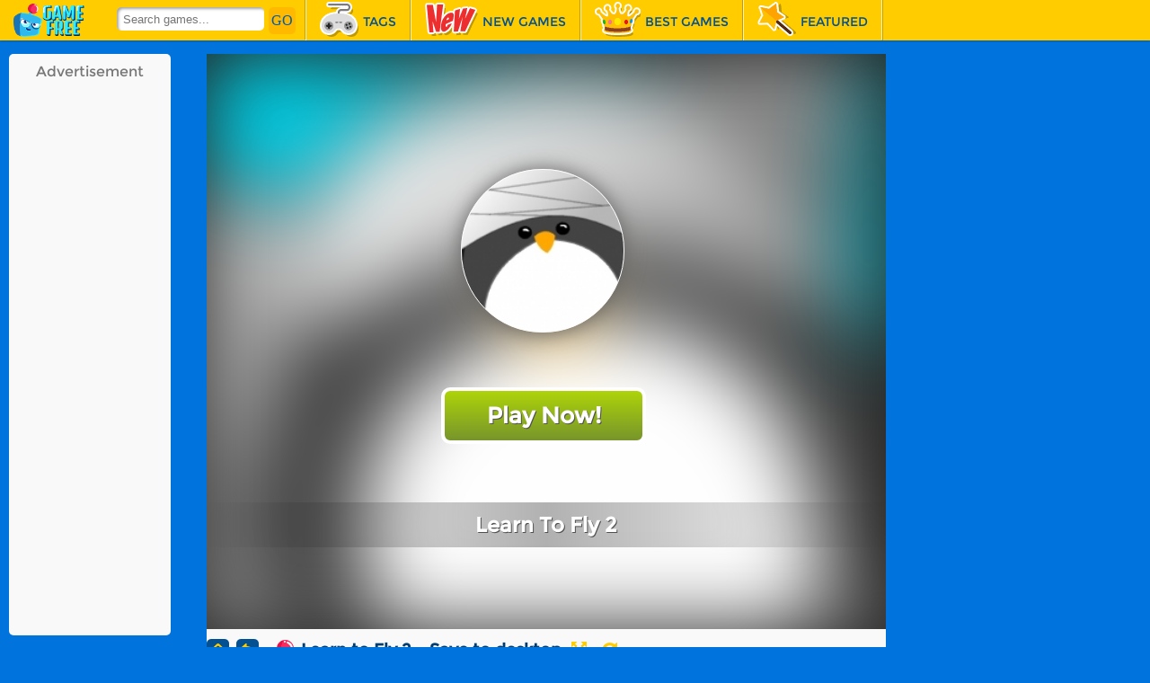

--- FILE ---
content_type: text/html; charset=UTF-8
request_url: https://gaming.blueicegame.com/game/learn-to-fly-2
body_size: 18716
content:
<!DOCTYPE html>
<html>
<head><meta http-equiv="Content-Type" content="text/html; charset=utf-8">
<script async src="https://fundingchoicesmessages.google.com/i/pub-2559520576844443?ers=1" nonce="OL6bGTxL-PANnm7X9GOmfg"></script><script nonce="OL6bGTxL-PANnm7X9GOmfg">(function() {function signalGooglefcPresent() {if (!window.frames['googlefcPresent']) {if (document.body) {const iframe = document.createElement('iframe'); iframe.style = 'width: 0; height: 0; border: none; z-index: -1000; left: -1000px; top: -1000px;'; iframe.style.display = 'none'; iframe.name = 'googlefcPresent'; document.body.appendChild(iframe);} else {setTimeout(signalGooglefcPresent, 0);}}}signalGooglefcPresent();})();</script>
<script>(function(){'use strict';function aa(a){var b=0;return function(){return b<a.length?{done:!1,value:a[b++]}:{done:!0}}}var ba="function"==typeof Object.defineProperties?Object.defineProperty:function(a,b,c){if(a==Array.prototype||a==Object.prototype)return a;a[b]=c.value;return a};
function ca(a){a=["object"==typeof globalThis&&globalThis,a,"object"==typeof window&&window,"object"==typeof self&&self,"object"==typeof global&&global];for(var b=0;b<a.length;++b){var c=a[b];if(c&&c.Math==Math)return c}throw Error("Cannot find global object");}var da=ca(this);function k(a,b){if(b)a:{var c=da;a=a.split(".");for(var d=0;d<a.length-1;d++){var e=a[d];if(!(e in c))break a;c=c[e]}a=a[a.length-1];d=c[a];b=b(d);b!=d&&null!=b&&ba(c,a,{configurable:!0,writable:!0,value:b})}}
function ea(a){return a.raw=a}function m(a){var b="undefined"!=typeof Symbol&&Symbol.iterator&&a[Symbol.iterator];if(b)return b.call(a);if("number"==typeof a.length)return{next:aa(a)};throw Error(String(a)+" is not an iterable or ArrayLike");}function fa(a){for(var b,c=[];!(b=a.next()).done;)c.push(b.value);return c}var ha="function"==typeof Object.create?Object.create:function(a){function b(){}b.prototype=a;return new b},n;
if("function"==typeof Object.setPrototypeOf)n=Object.setPrototypeOf;else{var q;a:{var ia={a:!0},ja={};try{ja.__proto__=ia;q=ja.a;break a}catch(a){}q=!1}n=q?function(a,b){a.__proto__=b;if(a.__proto__!==b)throw new TypeError(a+" is not extensible");return a}:null}var ka=n;
function r(a,b){a.prototype=ha(b.prototype);a.prototype.constructor=a;if(ka)ka(a,b);else for(var c in b)if("prototype"!=c)if(Object.defineProperties){var d=Object.getOwnPropertyDescriptor(b,c);d&&Object.defineProperty(a,c,d)}else a[c]=b[c];a.A=b.prototype}function la(){for(var a=Number(this),b=[],c=a;c<arguments.length;c++)b[c-a]=arguments[c];return b}k("Number.MAX_SAFE_INTEGER",function(){return 9007199254740991});
k("Number.isFinite",function(a){return a?a:function(b){return"number"!==typeof b?!1:!isNaN(b)&&Infinity!==b&&-Infinity!==b}});k("Number.isInteger",function(a){return a?a:function(b){return Number.isFinite(b)?b===Math.floor(b):!1}});k("Number.isSafeInteger",function(a){return a?a:function(b){return Number.isInteger(b)&&Math.abs(b)<=Number.MAX_SAFE_INTEGER}});
k("Math.trunc",function(a){return a?a:function(b){b=Number(b);if(isNaN(b)||Infinity===b||-Infinity===b||0===b)return b;var c=Math.floor(Math.abs(b));return 0>b?-c:c}});k("Object.is",function(a){return a?a:function(b,c){return b===c?0!==b||1/b===1/c:b!==b&&c!==c}});k("Array.prototype.includes",function(a){return a?a:function(b,c){var d=this;d instanceof String&&(d=String(d));var e=d.length;c=c||0;for(0>c&&(c=Math.max(c+e,0));c<e;c++){var f=d[c];if(f===b||Object.is(f,b))return!0}return!1}});
k("String.prototype.includes",function(a){return a?a:function(b,c){if(null==this)throw new TypeError("The 'this' value for String.prototype.includes must not be null or undefined");if(b instanceof RegExp)throw new TypeError("First argument to String.prototype.includes must not be a regular expression");return-1!==this.indexOf(b,c||0)}});/*

 Copyright The Closure Library Authors.
 SPDX-License-Identifier: Apache-2.0
*/
var t=this||self;function v(a){return a};var w,x;a:{for(var ma=["CLOSURE_FLAGS"],y=t,z=0;z<ma.length;z++)if(y=y[ma[z]],null==y){x=null;break a}x=y}var na=x&&x[610401301];w=null!=na?na:!1;var A,oa=t.navigator;A=oa?oa.userAgentData||null:null;function B(a){return w?A?A.brands.some(function(b){return(b=b.brand)&&-1!=b.indexOf(a)}):!1:!1}function C(a){var b;a:{if(b=t.navigator)if(b=b.userAgent)break a;b=""}return-1!=b.indexOf(a)};function D(){return w?!!A&&0<A.brands.length:!1}function E(){return D()?B("Chromium"):(C("Chrome")||C("CriOS"))&&!(D()?0:C("Edge"))||C("Silk")};var pa=D()?!1:C("Trident")||C("MSIE");!C("Android")||E();E();C("Safari")&&(E()||(D()?0:C("Coast"))||(D()?0:C("Opera"))||(D()?0:C("Edge"))||(D()?B("Microsoft Edge"):C("Edg/"))||D()&&B("Opera"));var qa={},F=null;var ra="undefined"!==typeof Uint8Array,sa=!pa&&"function"===typeof btoa;function G(){return"function"===typeof BigInt};var H=0,I=0;function ta(a){var b=0>a;a=Math.abs(a);var c=a>>>0;a=Math.floor((a-c)/4294967296);b&&(c=m(ua(c,a)),b=c.next().value,a=c.next().value,c=b);H=c>>>0;I=a>>>0}function va(a,b){b>>>=0;a>>>=0;if(2097151>=b)var c=""+(4294967296*b+a);else G()?c=""+(BigInt(b)<<BigInt(32)|BigInt(a)):(c=(a>>>24|b<<8)&16777215,b=b>>16&65535,a=(a&16777215)+6777216*c+6710656*b,c+=8147497*b,b*=2,1E7<=a&&(c+=Math.floor(a/1E7),a%=1E7),1E7<=c&&(b+=Math.floor(c/1E7),c%=1E7),c=b+wa(c)+wa(a));return c}
function wa(a){a=String(a);return"0000000".slice(a.length)+a}function ua(a,b){b=~b;a?a=~a+1:b+=1;return[a,b]};var J;J="function"===typeof Symbol&&"symbol"===typeof Symbol()?Symbol():void 0;var xa=J?function(a,b){a[J]|=b}:function(a,b){void 0!==a.g?a.g|=b:Object.defineProperties(a,{g:{value:b,configurable:!0,writable:!0,enumerable:!1}})},K=J?function(a){return a[J]|0}:function(a){return a.g|0},L=J?function(a){return a[J]}:function(a){return a.g},M=J?function(a,b){a[J]=b;return a}:function(a,b){void 0!==a.g?a.g=b:Object.defineProperties(a,{g:{value:b,configurable:!0,writable:!0,enumerable:!1}});return a};function ya(a,b){M(b,(a|0)&-14591)}function za(a,b){M(b,(a|34)&-14557)}
function Aa(a){a=a>>14&1023;return 0===a?536870912:a};var N={},Ba={};function Ca(a){return!(!a||"object"!==typeof a||a.g!==Ba)}function Da(a){return null!==a&&"object"===typeof a&&!Array.isArray(a)&&a.constructor===Object}function P(a,b,c){if(!Array.isArray(a)||a.length)return!1;var d=K(a);if(d&1)return!0;if(!(b&&(Array.isArray(b)?b.includes(c):b.has(c))))return!1;M(a,d|1);return!0}Object.freeze(new function(){});Object.freeze(new function(){});var Ea=/^-?([1-9][0-9]*|0)(\.[0-9]+)?$/;var Q;function Fa(a,b){Q=b;a=new a(b);Q=void 0;return a}
function R(a,b,c){null==a&&(a=Q);Q=void 0;if(null==a){var d=96;c?(a=[c],d|=512):a=[];b&&(d=d&-16760833|(b&1023)<<14)}else{if(!Array.isArray(a))throw Error();d=K(a);if(d&64)return a;d|=64;if(c&&(d|=512,c!==a[0]))throw Error();a:{c=a;var e=c.length;if(e){var f=e-1;if(Da(c[f])){d|=256;b=f-(+!!(d&512)-1);if(1024<=b)throw Error();d=d&-16760833|(b&1023)<<14;break a}}if(b){b=Math.max(b,e-(+!!(d&512)-1));if(1024<b)throw Error();d=d&-16760833|(b&1023)<<14}}}M(a,d);return a};function Ga(a){switch(typeof a){case "number":return isFinite(a)?a:String(a);case "boolean":return a?1:0;case "object":if(a)if(Array.isArray(a)){if(P(a,void 0,0))return}else if(ra&&null!=a&&a instanceof Uint8Array){if(sa){for(var b="",c=0,d=a.length-10240;c<d;)b+=String.fromCharCode.apply(null,a.subarray(c,c+=10240));b+=String.fromCharCode.apply(null,c?a.subarray(c):a);a=btoa(b)}else{void 0===b&&(b=0);if(!F){F={};c="ABCDEFGHIJKLMNOPQRSTUVWXYZabcdefghijklmnopqrstuvwxyz0123456789".split("");d=["+/=",
"+/","-_=","-_.","-_"];for(var e=0;5>e;e++){var f=c.concat(d[e].split(""));qa[e]=f;for(var g=0;g<f.length;g++){var h=f[g];void 0===F[h]&&(F[h]=g)}}}b=qa[b];c=Array(Math.floor(a.length/3));d=b[64]||"";for(e=f=0;f<a.length-2;f+=3){var l=a[f],p=a[f+1];h=a[f+2];g=b[l>>2];l=b[(l&3)<<4|p>>4];p=b[(p&15)<<2|h>>6];h=b[h&63];c[e++]=g+l+p+h}g=0;h=d;switch(a.length-f){case 2:g=a[f+1],h=b[(g&15)<<2]||d;case 1:a=a[f],c[e]=b[a>>2]+b[(a&3)<<4|g>>4]+h+d}a=c.join("")}return a}}return a};function Ha(a,b,c){a=Array.prototype.slice.call(a);var d=a.length,e=b&256?a[d-1]:void 0;d+=e?-1:0;for(b=b&512?1:0;b<d;b++)a[b]=c(a[b]);if(e){b=a[b]={};for(var f in e)Object.prototype.hasOwnProperty.call(e,f)&&(b[f]=c(e[f]))}return a}function Ia(a,b,c,d,e){if(null!=a){if(Array.isArray(a))a=P(a,void 0,0)?void 0:e&&K(a)&2?a:Ja(a,b,c,void 0!==d,e);else if(Da(a)){var f={},g;for(g in a)Object.prototype.hasOwnProperty.call(a,g)&&(f[g]=Ia(a[g],b,c,d,e));a=f}else a=b(a,d);return a}}
function Ja(a,b,c,d,e){var f=d||c?K(a):0;d=d?!!(f&32):void 0;a=Array.prototype.slice.call(a);for(var g=0;g<a.length;g++)a[g]=Ia(a[g],b,c,d,e);c&&c(f,a);return a}function Ka(a){return a.s===N?a.toJSON():Ga(a)};function La(a,b,c){c=void 0===c?za:c;if(null!=a){if(ra&&a instanceof Uint8Array)return b?a:new Uint8Array(a);if(Array.isArray(a)){var d=K(a);if(d&2)return a;b&&(b=0===d||!!(d&32)&&!(d&64||!(d&16)));return b?M(a,(d|34)&-12293):Ja(a,La,d&4?za:c,!0,!0)}a.s===N&&(c=a.h,d=L(c),a=d&2?a:Fa(a.constructor,Ma(c,d,!0)));return a}}function Ma(a,b,c){var d=c||b&2?za:ya,e=!!(b&32);a=Ha(a,b,function(f){return La(f,e,d)});xa(a,32|(c?2:0));return a};function Na(a,b){a=a.h;return Oa(a,L(a),b)}function Oa(a,b,c,d){if(-1===c)return null;if(c>=Aa(b)){if(b&256)return a[a.length-1][c]}else{var e=a.length;if(d&&b&256&&(d=a[e-1][c],null!=d))return d;b=c+(+!!(b&512)-1);if(b<e)return a[b]}}function Pa(a,b,c,d,e){var f=Aa(b);if(c>=f||e){var g=b;if(b&256)e=a[a.length-1];else{if(null==d)return;e=a[f+(+!!(b&512)-1)]={};g|=256}e[c]=d;c<f&&(a[c+(+!!(b&512)-1)]=void 0);g!==b&&M(a,g)}else a[c+(+!!(b&512)-1)]=d,b&256&&(a=a[a.length-1],c in a&&delete a[c])}
function Qa(a,b){var c=Ra;var d=void 0===d?!1:d;var e=a.h;var f=L(e),g=Oa(e,f,b,d);if(null!=g&&"object"===typeof g&&g.s===N)c=g;else if(Array.isArray(g)){var h=K(g),l=h;0===l&&(l|=f&32);l|=f&2;l!==h&&M(g,l);c=new c(g)}else c=void 0;c!==g&&null!=c&&Pa(e,f,b,c,d);e=c;if(null==e)return e;a=a.h;f=L(a);f&2||(g=e,c=g.h,h=L(c),g=h&2?Fa(g.constructor,Ma(c,h,!1)):g,g!==e&&(e=g,Pa(a,f,b,e,d)));return e}function Sa(a,b){a=Na(a,b);return null==a||"string"===typeof a?a:void 0}
function Ta(a,b){var c=void 0===c?0:c;a=Na(a,b);if(null!=a)if(b=typeof a,"number"===b?Number.isFinite(a):"string"!==b?0:Ea.test(a))if("number"===typeof a){if(a=Math.trunc(a),!Number.isSafeInteger(a)){ta(a);b=H;var d=I;if(a=d&2147483648)b=~b+1>>>0,d=~d>>>0,0==b&&(d=d+1>>>0);b=4294967296*d+(b>>>0);a=a?-b:b}}else if(b=Math.trunc(Number(a)),Number.isSafeInteger(b))a=String(b);else{if(b=a.indexOf("."),-1!==b&&(a=a.substring(0,b)),!("-"===a[0]?20>a.length||20===a.length&&-922337<Number(a.substring(0,7)):
19>a.length||19===a.length&&922337>Number(a.substring(0,6)))){if(16>a.length)ta(Number(a));else if(G())a=BigInt(a),H=Number(a&BigInt(4294967295))>>>0,I=Number(a>>BigInt(32)&BigInt(4294967295));else{b=+("-"===a[0]);I=H=0;d=a.length;for(var e=b,f=(d-b)%6+b;f<=d;e=f,f+=6)e=Number(a.slice(e,f)),I*=1E6,H=1E6*H+e,4294967296<=H&&(I+=Math.trunc(H/4294967296),I>>>=0,H>>>=0);b&&(b=m(ua(H,I)),a=b.next().value,b=b.next().value,H=a,I=b)}a=H;b=I;b&2147483648?G()?a=""+(BigInt(b|0)<<BigInt(32)|BigInt(a>>>0)):(b=
m(ua(a,b)),a=b.next().value,b=b.next().value,a="-"+va(a,b)):a=va(a,b)}}else a=void 0;return null!=a?a:c}function S(a,b){a=Sa(a,b);return null!=a?a:""};function T(a,b,c){this.h=R(a,b,c)}T.prototype.toJSON=function(){return Ua(this,Ja(this.h,Ka,void 0,void 0,!1),!0)};T.prototype.s=N;T.prototype.toString=function(){return Ua(this,this.h,!1).toString()};
function Ua(a,b,c){var d=a.constructor.v,e=L(c?a.h:b);a=b.length;if(!a)return b;var f;if(Da(c=b[a-1])){a:{var g=c;var h={},l=!1,p;for(p in g)if(Object.prototype.hasOwnProperty.call(g,p)){var u=g[p];if(Array.isArray(u)){var jb=u;if(P(u,d,+p)||Ca(u)&&0===u.size)u=null;u!=jb&&(l=!0)}null!=u?h[p]=u:l=!0}if(l){for(var O in h){g=h;break a}g=null}}g!=c&&(f=!0);a--}for(p=+!!(e&512)-1;0<a;a--){O=a-1;c=b[O];O-=p;if(!(null==c||P(c,d,O)||Ca(c)&&0===c.size))break;var kb=!0}if(!f&&!kb)return b;b=Array.prototype.slice.call(b,
0,a);g&&b.push(g);return b};function Va(a){return function(b){if(null==b||""==b)b=new a;else{b=JSON.parse(b);if(!Array.isArray(b))throw Error(void 0);xa(b,32);b=Fa(a,b)}return b}};function Wa(a){this.h=R(a)}r(Wa,T);var Xa=Va(Wa);var U;function V(a){this.g=a}V.prototype.toString=function(){return this.g+""};var Ya={};function Za(a){if(void 0===U){var b=null;var c=t.trustedTypes;if(c&&c.createPolicy){try{b=c.createPolicy("goog#html",{createHTML:v,createScript:v,createScriptURL:v})}catch(d){t.console&&t.console.error(d.message)}U=b}else U=b}a=(b=U)?b.createScriptURL(a):a;return new V(a,Ya)};function $a(){return Math.floor(2147483648*Math.random()).toString(36)+Math.abs(Math.floor(2147483648*Math.random())^Date.now()).toString(36)};function ab(a,b){b=String(b);"application/xhtml+xml"===a.contentType&&(b=b.toLowerCase());return a.createElement(b)}function bb(a){this.g=a||t.document||document};/*

 SPDX-License-Identifier: Apache-2.0
*/
function cb(a,b){a.src=b instanceof V&&b.constructor===V?b.g:"type_error:TrustedResourceUrl";var c,d;(c=(b=null==(d=(c=(a.ownerDocument&&a.ownerDocument.defaultView||window).document).querySelector)?void 0:d.call(c,"script[nonce]"))?b.nonce||b.getAttribute("nonce")||"":"")&&a.setAttribute("nonce",c)};function db(a){a=void 0===a?document:a;return a.createElement("script")};function eb(a,b,c,d,e,f){try{var g=a.g,h=db(g);h.async=!0;cb(h,b);g.head.appendChild(h);h.addEventListener("load",function(){e();d&&g.head.removeChild(h)});h.addEventListener("error",function(){0<c?eb(a,b,c-1,d,e,f):(d&&g.head.removeChild(h),f())})}catch(l){f()}};var fb=t.atob("aHR0cHM6Ly93d3cuZ3N0YXRpYy5jb20vaW1hZ2VzL2ljb25zL21hdGVyaWFsL3N5c3RlbS8xeC93YXJuaW5nX2FtYmVyXzI0ZHAucG5n"),gb=t.atob("WW91IGFyZSBzZWVpbmcgdGhpcyBtZXNzYWdlIGJlY2F1c2UgYWQgb3Igc2NyaXB0IGJsb2NraW5nIHNvZnR3YXJlIGlzIGludGVyZmVyaW5nIHdpdGggdGhpcyBwYWdlLg=="),hb=t.atob("RGlzYWJsZSBhbnkgYWQgb3Igc2NyaXB0IGJsb2NraW5nIHNvZnR3YXJlLCB0aGVuIHJlbG9hZCB0aGlzIHBhZ2Uu");function ib(a,b,c){this.i=a;this.u=b;this.o=c;this.g=null;this.j=[];this.m=!1;this.l=new bb(this.i)}
function lb(a){if(a.i.body&&!a.m){var b=function(){mb(a);t.setTimeout(function(){nb(a,3)},50)};eb(a.l,a.u,2,!0,function(){t[a.o]||b()},b);a.m=!0}}
function mb(a){for(var b=W(1,5),c=0;c<b;c++){var d=X(a);a.i.body.appendChild(d);a.j.push(d)}b=X(a);b.style.bottom="0";b.style.left="0";b.style.position="fixed";b.style.width=W(100,110).toString()+"%";b.style.zIndex=W(2147483544,2147483644).toString();b.style.backgroundColor=ob(249,259,242,252,219,229);b.style.boxShadow="0 0 12px #888";b.style.color=ob(0,10,0,10,0,10);b.style.display="flex";b.style.justifyContent="center";b.style.fontFamily="Roboto, Arial";c=X(a);c.style.width=W(80,85).toString()+
"%";c.style.maxWidth=W(750,775).toString()+"px";c.style.margin="24px";c.style.display="flex";c.style.alignItems="flex-start";c.style.justifyContent="center";d=ab(a.l.g,"IMG");d.className=$a();d.src=fb;d.alt="Warning icon";d.style.height="24px";d.style.width="24px";d.style.paddingRight="16px";var e=X(a),f=X(a);f.style.fontWeight="bold";f.textContent=gb;var g=X(a);g.textContent=hb;Y(a,e,f);Y(a,e,g);Y(a,c,d);Y(a,c,e);Y(a,b,c);a.g=b;a.i.body.appendChild(a.g);b=W(1,5);for(c=0;c<b;c++)d=X(a),a.i.body.appendChild(d),
a.j.push(d)}function Y(a,b,c){for(var d=W(1,5),e=0;e<d;e++){var f=X(a);b.appendChild(f)}b.appendChild(c);c=W(1,5);for(d=0;d<c;d++)e=X(a),b.appendChild(e)}function W(a,b){return Math.floor(a+Math.random()*(b-a))}function ob(a,b,c,d,e,f){return"rgb("+W(Math.max(a,0),Math.min(b,255)).toString()+","+W(Math.max(c,0),Math.min(d,255)).toString()+","+W(Math.max(e,0),Math.min(f,255)).toString()+")"}function X(a){a=ab(a.l.g,"DIV");a.className=$a();return a}
function nb(a,b){0>=b||null!=a.g&&0!==a.g.offsetHeight&&0!==a.g.offsetWidth||(pb(a),mb(a),t.setTimeout(function(){nb(a,b-1)},50))}function pb(a){for(var b=m(a.j),c=b.next();!c.done;c=b.next())(c=c.value)&&c.parentNode&&c.parentNode.removeChild(c);a.j=[];(b=a.g)&&b.parentNode&&b.parentNode.removeChild(b);a.g=null};function qb(a,b,c,d,e){function f(l){document.body?g(document.body):0<l?t.setTimeout(function(){f(l-1)},e):b()}function g(l){l.appendChild(h);t.setTimeout(function(){h?(0!==h.offsetHeight&&0!==h.offsetWidth?b():a(),h.parentNode&&h.parentNode.removeChild(h)):a()},d)}var h=rb(c);f(3)}function rb(a){var b=document.createElement("div");b.className=a;b.style.width="1px";b.style.height="1px";b.style.position="absolute";b.style.left="-10000px";b.style.top="-10000px";b.style.zIndex="-10000";return b};function Ra(a){this.h=R(a)}r(Ra,T);function sb(a){this.h=R(a)}r(sb,T);var tb=Va(sb);function ub(a){var b=la.apply(1,arguments);if(0===b.length)return Za(a[0]);for(var c=a[0],d=0;d<b.length;d++)c+=encodeURIComponent(b[d])+a[d+1];return Za(c)};function vb(a){if(!a)return null;a=Sa(a,4);var b;null===a||void 0===a?b=null:b=Za(a);return b};var wb=ea([""]),xb=ea([""]);function yb(a,b){this.m=a;this.o=new bb(a.document);this.g=b;this.j=S(this.g,1);this.u=vb(Qa(this.g,2))||ub(wb);this.i=!1;b=vb(Qa(this.g,13))||ub(xb);this.l=new ib(a.document,b,S(this.g,12))}yb.prototype.start=function(){zb(this)};
function zb(a){Ab(a);eb(a.o,a.u,3,!1,function(){a:{var b=a.j;var c=t.btoa(b);if(c=t[c]){try{var d=Xa(t.atob(c))}catch(e){b=!1;break a}b=b===Sa(d,1)}else b=!1}b?Z(a,S(a.g,14)):(Z(a,S(a.g,8)),lb(a.l))},function(){qb(function(){Z(a,S(a.g,7));lb(a.l)},function(){return Z(a,S(a.g,6))},S(a.g,9),Ta(a.g,10),Ta(a.g,11))})}function Z(a,b){a.i||(a.i=!0,a=new a.m.XMLHttpRequest,a.open("GET",b,!0),a.send())}function Ab(a){var b=t.btoa(a.j);a.m[b]&&Z(a,S(a.g,5))};(function(a,b){t[a]=function(){var c=la.apply(0,arguments);t[a]=function(){};b.call.apply(b,[null].concat(c instanceof Array?c:fa(m(c))))}})("__h82AlnkH6D91__",function(a){"function"===typeof window.atob&&(new yb(window,tb(window.atob(a)))).start()});}).call(this);

window.__h82AlnkH6D91__("[base64]/[base64]/[base64]/[base64]");</script>


<!-- Google Tag Manager -->
<script>(function(w,d,s,l,i){w[l]=w[l]||[];w[l].push({'gtm.start':
new Date().getTime(),event:'gtm.js'});var f=d.getElementsByTagName(s)[0],
j=d.createElement(s),dl=l!='dataLayer'?'&l='+l:'';j.async=true;j.src=
'https://www.googletagmanager.com/gtm.js?id='+i+dl;f.parentNode.insertBefore(j,f);
})(window,document,'script','dataLayer','GTM-MXSN8LK');</script>
<!-- End Google Tag Manager -->
<meta name="robots" content="index, follow">

<meta name="facebook-domain-verification" content="2ok7zhopv2t7pmxu7apev30scoeoe9" />
<meta name="google-site-verification" content="L_dQbMLuu0-TUeQJAH15NLLSB_B0rH9333kzNacBZ0A" />
<meta name="google-site-verification" content="_pBmQHp3OvGUCP2XCCeZhwc0CwF6D_x0OxMCJRPgOAA" />
<meta name="p:domain_verify" content="065401dc0353c960a77a6246306b246b"/>
<meta name="google-site-verification" content="L6ViYi2sEJAB8RNAQbwXS3lbIvm54xBbNuAHdXaGg-A" />
<meta name="google-site-verification" content="vkn_ankeD133_TVI73A_bo-YE9REIcwLduBqIALQf-Q" />
<meta name="google-site-verification" content="4FBePxj8ZtceNtgMI5swjVfQOZrG6v_KXfCJNjH2vL8" />
<meta name="google-site-verification" content="MTWo37qLwiQy_efrKAmLznmUT1rDbhTMswlt8e2mwRw" />
<meta name="google-site-verification" content="s5Neq5AFmHUoi4LWZ13BjEclsUaui2zXcJw9J-6QOl4" />
<meta name="google-site-verification" content="Q4v_Mlp6CfGIWldHA6SqQFFqlAjQgygRXEUulMrakwg" />
<meta name="google-site-verification" content="7kgHUADsBjSMKu06oB2Jw67Tkft4deup8gN4XP1vxSU" />
<meta name="google-site-verification" content="dhNyLqzZETFyKfPET1F44ADBbaHJtzlPmrxKN9uxeZ8" />
<meta name="google-site-verification" content="evSX29GqlGDJ2k6pFCBgG4AfM3WwfzTVvmqe82POGEM" />
<meta name="google-site-verification" content="abvo55JB4pYneaw5zlvf6bGR0cGyzVJncmLjW3Br1v0" />
<meta name="google-site-verification" content="i48tN50sj3PnVCrursYHVWEkOVrX9X-XNr-1OYGqG-o" />
<meta name="google-site-verification" content="Ofv5t8LFIX3Azv63iGf_v_MJmXVQSpvmAXQ4ilyf3Dc" />
<meta name="google-site-verification" content="HOTPaEqXmHyVDvCjITmgXFhGTHeEq9jIWoQi3uieD9o" />
<meta name="google-site-verification" content="6UTGgOb58Gzs7hb3RTqry5lBj7TjMKTAb8rsCI62PMg" />
<script async src="https://securepubads.g.doubleclick.net/tag/js/gpt.js"></script>
<script>
  window.googletag = window.googletag || {cmd: []};
  googletag.cmd.push(function() {
    googletag.defineSlot('/193576032/Chrome728', [728, 90], 'div-gpt-ad-1636233084627-0').addService(googletag.pubads());
    googletag.pubads().enableSingleRequest();
    googletag.enableServices();
  });
</script>
<script>
  window.googletag = window.googletag || {cmd: []};
  googletag.cmd.push(function() {
    googletag.defineSlot('/193576032/Siteler160', [160, 600], 'div-gpt-ad-1636392318971-0').addService(googletag.pubads());
    googletag.pubads().enableSingleRequest();
    googletag.enableServices();
  });
</script>
<script>
  window.googletag = window.googletag || {cmd: []};
  googletag.cmd.push(function() {
    googletag.defineSlot('/193576032/Siteler2-160', [160, 600], 'div-gpt-ad-1636392551089-0').addService(googletag.pubads());
    googletag.pubads().enableSingleRequest();
    googletag.enableServices();
  });
</script>



<meta http-equiv="Content-Type" content="text/html; charset=utf-8">
<meta name="viewport" content="width=device-width, initial-scale=1.0, minimum-scale=1.0, maximum-scale=1.0, user-scalable=0">
<title>Learn to Fly 2 - Play Online Games Free</title>
<meta http-equiv="x-dns-prefetch-control" content="on" />
<meta name="description" content="You were able to learn how to fly, but Icebergs stopped you and crushed your dreams. Now you are back for revenge! Launch the penguin as far as you can, can you get all the upgrades? At first, it will be very hard, but you need to collect your first coins to buy upgrades. Then, you can slowly fly a longer distance, make more money, and buy all the upgrades. Prove that penguin can fly!">
<meta property="og:title" content="Learn to Fly 2"/>
<meta property="og:type" content="game"/>
<meta property="og:url" content="https://gaming.blueicegame.com/game/learn-to-fly-2"/>
<meta property="og:image" content="https://blueicegame.com/thumbs/learn-to-fly-2-9bw.jpeg"/>
<meta property="og:site_name" content="Best Games Gaming Blueicegame"/>
<meta property="og:description" content="You were able to learn how to fly, but Icebergs stopped you and crushed your dreams. Now you are back for revenge! Launch the penguin as far as you can, can you get all the upgrades? At first, it will be very hard, but you need to collect your first coins to buy upgrades. Then, you can slowly fly a longer distance, make more money, and buy all the upgrades. Prove that penguin can fly!"/>
<meta name="twitter:title" content="Learn to Fly 2">
<meta name="twitter:card" content="summary">
<meta name="twitter:site" content="https://gaming.blueicegame.com/game/learn-to-fly-2">
<meta name="twitter:image" content="https://blueicegame.com/thumbs/learn-to-fly-2-9bw.jpeg">
<meta name="twitter:description" content="You were able to learn how to fly, but Icebergs stopped you and crushed your dreams. Now you are back for revenge! Launch the penguin as far as you can, can you get all the upgrades? At first, it will be very hard, but you need to collect your first coins to buy upgrades. Then, you can slowly fly a longer distance, make more money, and buy all the upgrades. Prove that penguin can fly!">
<script type="application/ld+json">
{
  "@context": "https://schema.org",
  "@type": "BreadcrumbList",
  "itemListElement": [
    {
      "@type": "ListItem",
      "position": 1,
      "name": "Games",
      "item": "https://gaming.blueicegame.com"
    },
    {
      "@type": "ListItem",
      "position": 2,
      "name": "Learn to Fly 2", 
      "item": "https://gaming.blueicegame.com/game/learn-to-fly-2"
    }
  ]
}
</script>

<link rel="canonical" href="https://gaming.blueicegame.com/game/learn-to-fly-2">

<link rel="shortcut icon" href="https://gaming.blueicegame.com/favicon.ico">

<link rel="stylesheet" type="text/css" href="https://gaming.blueicegame.com/templates/modern/css/play.css">
<link rel="stylesheet" type="text/css" href="https://gaming.blueicegame.com/templates/modern/css/all.css">
<script src="https://gaming.blueicegame.com/templates/modern/js/jquery.v1.min.js"></script>
<link href="https://fonts.googleapis.com/css?family=Droid+Sans:400,700|Oswald:400,700" rel="stylesheet" type="text/css">

<script type="text/javascript">
    var siteUrl = '//gaming.blueicegame.com';
</script>
</head>

<body id="home">
    <!-- Google Tag Manager (noscript) -->
<noscript><iframe src="https://www.googletagmanager.com/ns.html?id=GTM-MXSN8LK"
height="0" width="0" style="display:none;visibility:hidden"></iframe></noscript>
<!-- End Google Tag Manager (noscript) -->
    
<script src="//blueicegame.com/adinplayGaming.js"></script>
<script async src="//api.adinplay.com/libs/aiptag/pub/AGG/blueicegame.com/tag.min.js"></script>
	

 <div class="nav"><ul class="menu-ul"><li class="menu-home"><a href="/"><img src="/static/logo/gm-logo.png" width="90" height="38" alt="Home" title="Home"></a></li><li class="menu-search"><div class="search-form">
                        <form id="search-data-form" method="POST" autocomplete="off">
                            <input type="text" class="txt fn-left search-input" id="Search-InArea" name="search_parameter" placeholder="Search games...">
                            <input type="submit" class="btn" value="GO" id="search">
                        </form>
                    </div></li><li class="menu-tag"><a href="/categories" title="tags"><i class="cate"></i><span lib="tags">Tags</span></a></li><li><a href="/new-games" title="new"><i class="new"></i><span lib="new">New Games</span></a></li><li><a href="/best-games" title="racing"><i class="best"></i><span lib="racing">Best Games</span></a></li><li><a href="/featured-games" title="featured"><i class="featur"></i><span lib="featured">Featured</span></a></li></ul></div>





    <div theater-mode class="content content-home">
        <script language="javascript">var PageType =""; var ids ="";</script>
<style type="text/css">
.fix-top {
    position: relative;
}
.h-head {
    height: 0px;
}
#footer {
    position: relative;
}
</style>


<div id="game-col" class="fn-clear">

    <div class="game-left fn-left" style="width: 220px;">
       
        <div class="ad160 bgs fn-left">
            Advertisement
   <!-- /193576032/Siteler160 -->
<div id='div-gpt-ad-1636392318971-0' style='min-width: 160px; min-height: 600px;'>
  <script>
    googletag.cmd.push(function() { googletag.display('div-gpt-ad-1636392318971-0'); });
  </script>
</div>
        </div>



   </div>

    <div class="game-info bgs fn-left mygame">
	  
    <div id="loader_container">
        <div id="preloader_box"></div>
    </div>
    <div id="gameDiv">



    <div id="ava-game_container" class="game-box" data-norate="1" style="height: 640px;">

            <div id="gamePlay-content" oncontextmenu="return false" style="position: relative;">
            <img class="gamePlay-bg" src="https://blueicegame.com/thumbs/learn-to-fly-2-9bw.jpeg">
            
            <div class="gamePlay-icon" style="background-image: url(https://blueicegame.com/thumbs/learn-to-fly-2-9bw.jpeg);background-size: 241px;background-position-x: 50%;background-position-y: 50%;"></div>
                <div class="gamePlay-button">Play Now!</div>
      
                <div class="gamePlay-title">Learn to Fly 2</div>
            </div>
            <div id="pre-count"><font lib="game-loading">Game loading..</font>
                <div id="pre-count-num">25</div>
            </div>
            <div id="game-preloading"></div>
            <div id="game-preloader"></div>
            <div id="game-box">
            </div>

         
        </div>
    </div>
    <div class="gametitle fn-clear">
    <div class="l-link">
        
        <a class="home" href="/"></a>
        <a class="back" href="javascript:history.back(); "></a>
    </div>
    <h1 class="gamename fn-left" title="Learn to Fly 2"><i class="flag"></i><span>Learn to Fly 2</span></h1>
    <div class="game-share fn-right">
        <div class="game-zoom">
            
    <a id="save_btn" class="gamename fn-left" download="Learn to Fly 2 Game.html" href="data:text/html;charset=utf-8,<html><head><meta http-equiv=&quot;Refresh&quot; content=&quot;0; url=https://gaming.blueicegame.com/game/learn-to-fly-2?utm_source=desktop&amp;utm_medium=redirect&amp;utm_campaign=savetodesktop&quot;/></head><body>Please, wait...</body></html>"><span>Save to desktop</span></a>

            <a href="#" id="gameFull" title="Play game fullscreen" onclick="GameFullscreen();return false;"></a>
            <a href="#" id="gameReplay" title="Replay this game" onclick="ReplayGame();return false;"></a>
        </div>
        <div class="social"></div>
    </div>
</div>
</div>

<script type="text/javascript">
    var objGameFlash = null;
    var percentage = 0;
    t1 = setInterval("getPercentage()",200);
    function getPercentage() {
        if(objGameFlash == null) objGameFlash = getGameFlashObj();
        if(objGameFlash){
            try{
                percentage = objGameFlash.PercentLoaded();
                if (percentage < 0 || typeof(percentage) == 'undefined') percentage = 100;
            }catch(e){
                percentage = 100;
            }
        }else{
            percentage = 100;
        }
        if (percentage == 100){
            clearInterval(t1);
        }
        return percentage;
    }
    function getGameFlashObj() {
        if (window.document.GameEmbedSWF) return window.document.GameEmbedSWF;
    }
    function showGame(){
		$("#loader_container").css({
            visibility: "hidden",
            display: "none"

        });
		$("#gameDiv").css({
                visibility: "visible",
                display: "block",
                height:"100%"
            });
        showGameBox();
            u3dplay();
        }
</script>

<div class="game-right fn-right">

    <div class="ad160 bgs">
        Advertisement
  <!-- /193576032/Siteler2-160 -->
<div id='div-gpt-ad-1636392551089-0' style='min-width: 160px; min-height: 600px;'>
  <script>
    googletag.cmd.push(function() { googletag.display('div-gpt-ad-1636392551089-0'); });
  </script>
</div>
    </div>
     
   
</div>

    

</div>
         <ul class="f-game fn-clear">
                <li class="adsmall" style="display:none"><a href="https://gaming.blueicegame.com/game/combat-strike-multiplayer">
               <div class="gameicon" style="background-image: url(https://blueicegame.com/thumbs/combat-strike-multiplayer-ttx.png); background-size: cover;border-radius: 3px;background-position-x: 50%;background-position-y: 30%;height: 100%;width:100%;background-repeat: no-repeat;"></div>
                </a></li><li class="adsmall" style="display:none"><a href="https://gaming.blueicegame.com/game/worldcraft-3d-build-amp-craft">
               <div class="gameicon" style="background-image: url(https://blueicegame.com/thumbs/worldcraft-2-c6j.jpeg); background-size: cover;border-radius: 3px;background-position-x: 50%;background-position-y: 30%;height: 100%;width:100%;background-repeat: no-repeat;"></div>
                </a></li><li class="adsmall" style="display:none"><a href="https://gaming.blueicegame.com/game/world-craft-hd">
               <div class="gameicon" style="background-image: url(https://blueicegame.com/thumbs/world-craft-hd-d0e.jpeg); background-size: cover;border-radius: 3px;background-position-x: 50%;background-position-y: 30%;height: 100%;width:100%;background-repeat: no-repeat;"></div>
                </a></li><li class="adsmall" style="display:none"><a href="https://gaming.blueicegame.com/game/block-craft-zombie-attack">
               <div class="gameicon" style="background-image: url(https://blueicegame.com/thumbs/block-craft-zombie-attack-yky.jpeg); background-size: cover;border-radius: 3px;background-position-x: 50%;background-position-y: 30%;height: 100%;width:100%;background-repeat: no-repeat;"></div>
                </a></li><li class="adsmall" style="display:none"><a href="https://gaming.blueicegame.com/game/counter-combat-multiplayer">
               <div class="gameicon" style="background-image: url(https://blueicegame.com/thumbs/counter-combat-multiplayer-tpj.jpeg); background-size: cover;border-radius: 3px;background-position-x: 50%;background-position-y: 30%;height: 100%;width:100%;background-repeat: no-repeat;"></div>
                </a></li>
        </ul>
   <div class="ad728">
<!-- /193576032/Chrome728 -->
<div id='div-gpt-ad-1636233084627-0' style='min-width: 728px; min-height: 90px;'>
  <script>
    googletag.cmd.push(function() { googletag.display('div-gpt-ad-1636233084627-0'); });
  </script>
</div>
        </div>
        
         
	    <ul class="common-game-style bot-similar-games">
			


  <li>
                <a href="https://gaming.blueicegame.com/game/jewel-pop">
                <div class="gameicon" style="background-image: url(https://img.gamemonetize.com/67u3mkrfs6fd5c3mjg2htccbzkkirltx/512x384.jpg);background-size: cover;background-position-x: 50%;background-position-y: 50%;"></div>
                    <p class="post-name">Jewel Pop</p>
                </a>
            </li>


  <li>
                <a href="https://gaming.blueicegame.com/game/fz-pixel-jumper">
                <div class="gameicon" style="background-image: url(https://img.gamemonetize.com/758ohcjj2plbmr6eynb88t5l59sk2ms9/512x384.jpg);background-size: cover;background-position-x: 50%;background-position-y: 50%;"></div>
                    <p class="post-name">FZ Pixel Jumper</p>
                </a>
            </li>


  <li>
                <a href="https://gaming.blueicegame.com/game/smart-hand-doctor">
                <div class="gameicon" style="background-image: url(https://img.gamemonetize.com/uk98df7hgqgz50tfyxxnepcngl4xd9y8/512x384.jpg);background-size: cover;background-position-x: 50%;background-position-y: 50%;"></div>
                    <p class="post-name">Smart Hand Doctor</p>
                </a>
            </li>


  <li>
                <a href="https://gaming.blueicegame.com/game/mr-bean-car-hidden-keys">
                <div class="gameicon" style="background-image: url(https://img.gamemonetize.com/667o4xx4ql9sy291ciivb2obotgut3kz/512x384.jpg);background-size: cover;background-position-x: 50%;background-position-y: 50%;"></div>
                    <p class="post-name">Mr. Bean Car Hidden Keys</p>
                </a>
            </li>


  <li>
                <a href="https://gaming.blueicegame.com/game/fun-birds-hidden-stars">
                <div class="gameicon" style="background-image: url(https://img.gamemonetize.com/60fn0fqmlqgvxlho2xcq4zz2nmuw6h9d/512x384.jpg);background-size: cover;background-position-x: 50%;background-position-y: 50%;"></div>
                    <p class="post-name">Fun Birds Hidden Stars</p>
                </a>
            </li>


  <li>
                <a href="https://gaming.blueicegame.com/game/hamburger-2020">
                <div class="gameicon" style="background-image: url(https://blueicegame.com/thumbs/hamburger-2020-z4a.jpeg);background-size: cover;background-position-x: 50%;background-position-y: 50%;"></div>
                    <p class="post-name">Hamburger 2020</p>
                </a>
            </li>


  <li>
                <a href="https://gaming.blueicegame.com/game/red-and-blue-stickman-2">
                <div class="gameicon" style="background-image: url(https://blueicegame.com/thumbs/red-and-blue-stickman-2-s8e.jpeg);background-size: cover;background-position-x: 50%;background-position-y: 50%;"></div>
                    <p class="post-name">Red and Blue Stickman 2</p>
                </a>
            </li>


  <li>
                <a href="https://gaming.blueicegame.com/game/mahjong-mania">
                <div class="gameicon" style="background-image: url(https://img.gamemonetize.com/0ea8nd6q0sakjc8fh9q036yf22xch4xi/512x384.jpg);background-size: cover;background-position-x: 50%;background-position-y: 50%;"></div>
                    <p class="post-name">Mahjong Mania!</p>
                </a>
            </li>


  <li>
                <a href="https://gaming.blueicegame.com/game/rocket-royale">
                <div class="gameicon" style="background-image: url(https://blueicegame.com/thumbs/rocket-royale.png);background-size: cover;background-position-x: 50%;background-position-y: 50%;"></div>
                    <p class="post-name">Rocket Royale</p>
                </a>
            </li>


  <li>
                <a href="https://gaming.blueicegame.com/game/slingshot-jetpack">
                <div class="gameicon" style="background-image: url(https://blueicegame.com/thumbs/slingshot-jetpack-1mb.jpeg);background-size: cover;background-position-x: 50%;background-position-y: 50%;"></div>
                    <p class="post-name">Slingshot Jetpack</p>
                </a>
            </li>


  <li>
                <a href="https://gaming.blueicegame.com/game/4-in-row-mania">
                <div class="gameicon" style="background-image: url(https://img.gamemonetize.com/3t30j7l3emxp4fadvk9g4q8pzto3cpng/512x384.jpg);background-size: cover;background-position-x: 50%;background-position-y: 50%;"></div>
                    <p class="post-name">4 in Row Mania</p>
                </a>
            </li>


  <li>
                <a href="https://gaming.blueicegame.com/game/hippo-supermarket">
                <div class="gameicon" style="background-image: url(https://blueicegame.com/thumbs/hippo-supermarket-b0k.jpeg);background-size: cover;background-position-x: 50%;background-position-y: 50%;"></div>
                    <p class="post-name">Hippo Supermarket</p>
                </a>
            </li>


  <li>
                <a href="https://gaming.blueicegame.com/game/drift-car-simulator">
                <div class="gameicon" style="background-image: url(https://img.gamemonetize.com/5imbevykx6wglqqg18fdoy8dqolboblu/512x384.jpg);background-size: cover;background-position-x: 50%;background-position-y: 50%;"></div>
                    <p class="post-name">Drift Car Simulator</p>
                </a>
            </li>


  <li>
                <a href="https://gaming.blueicegame.com/game/fz-unlock-blox">
                <div class="gameicon" style="background-image: url(https://img.gamemonetize.com/70t1zsayvayms2orp24v3vrbzf6kjy8r/512x384.jpg);background-size: cover;background-position-x: 50%;background-position-y: 50%;"></div>
                    <p class="post-name">FZ Unlock Blox</p>
                </a>
            </li>


  <li>
                <a href="https://gaming.blueicegame.com/game/farm-clash-3d">
                <div class="gameicon" style="background-image: url(https://img.gamemonetize.com/7zxmieik4zri4g6wkcrphqrk8v05emll/512x384.jpg);background-size: cover;background-position-x: 50%;background-position-y: 50%;"></div>
                    <p class="post-name">Farm Clash 3D</p>
                </a>
            </li>


  <li>
                <a href="https://gaming.blueicegame.com/game/only-up">
                <div class="gameicon" style="background-image: url(https://blueicegame.com/thumbs/only-up-pys.jpeg);background-size: cover;background-position-x: 50%;background-position-y: 50%;"></div>
                    <p class="post-name">Only Up</p>
                </a>
            </li>


  <li>
                <a href="https://gaming.blueicegame.com/game/rally-point">
                <div class="gameicon" style="background-image: url(https://blueicegame.com/thumbs/rally-point-8oo.jpeg);background-size: cover;background-position-x: 50%;background-position-y: 50%;"></div>
                    <p class="post-name">Rally Point</p>
                </a>
            </li>


  <li>
                <a href="https://gaming.blueicegame.com/game/animal-daycare-pet-vet">
                <div class="gameicon" style="background-image: url(https://img.gamemonetize.com/mvf3v8k9q60yqnovp1py6vuc6b8q69ps/512x384.jpg);background-size: cover;background-position-x: 50%;background-position-y: 50%;"></div>
                    <p class="post-name">Animal Daycare Pet Vet</p>
                </a>
            </li>


  <li>
                <a href="https://gaming.blueicegame.com/game/angry-cat-shot">
                <div class="gameicon" style="background-image: url(https://img.gamemonetize.com/4qz9litbesb85ff0j62zwdfwl7hmjc2n/512x384.jpg);background-size: cover;background-position-x: 50%;background-position-y: 50%;"></div>
                    <p class="post-name">Angry Cat Shot</p>
                </a>
            </li>


  <li>
                <a href="https://gaming.blueicegame.com/game/hello-kitty-and-friends-jumper">
                <div class="gameicon" style="background-image: url(https://blueicegame.com/thumbs/hello-kitty-and-friends-jumper-qf3.jpeg);background-size: cover;background-position-x: 50%;background-position-y: 50%;"></div>
                    <p class="post-name">Hello Kitty And Friends Jumper</p>
                </a>
            </li>


  <li>
                <a href="https://gaming.blueicegame.com/game/miami-crime-simulator-3d">
                <div class="gameicon" style="background-image: url(https://blueicegame.com/thumbs/miami-crime-simulator-3d-pcr.jpeg);background-size: cover;background-position-x: 50%;background-position-y: 50%;"></div>
                    <p class="post-name">Miami Crime Simulator 3D</p>
                </a>
            </li>


  <li>
                <a href="https://gaming.blueicegame.com/game/extreme-run-3d">
                <div class="gameicon" style="background-image: url(https://blueicegame.com/thumbs/extreme-run-3d-nm8.jpeg);background-size: cover;background-position-x: 50%;background-position-y: 50%;"></div>
                    <p class="post-name">Extreme Run 3D</p>
                </a>
            </li>


  <li>
                <a href="https://gaming.blueicegame.com/game/leap-space">
                <div class="gameicon" style="background-image: url(https://img.gamemonetize.com/cxq9h02itm10xr2tv6uvw4w8xuuh1g4d/512x384.jpg);background-size: cover;background-position-x: 50%;background-position-y: 50%;"></div>
                    <p class="post-name">leap space</p>
                </a>
            </li>


  <li>
                <a href="https://gaming.blueicegame.com/game/boeing-flight-simulator-3d">
                <div class="gameicon" style="background-image: url(https://img.gamemonetize.com/4zjwsessxzxue46dzk9jlfcbu2ln30y8/512x384.jpg);background-size: cover;background-position-x: 50%;background-position-y: 50%;"></div>
                    <p class="post-name">Boeing Flight Simulator 3D</p>
                </a>
            </li>


  <li>
                <a href="https://gaming.blueicegame.com/game/rummy-multiplayer">
                <div class="gameicon" style="background-image: url(https://img.gamemonetize.com/3v46j2mwch01pteg5do49xw7a1otu69x/512x384.jpg);background-size: cover;background-position-x: 50%;background-position-y: 50%;"></div>
                    <p class="post-name">Rummy Multiplayer</p>
                </a>
            </li>


  <li>
                <a href="https://gaming.blueicegame.com/game/halloween-parkour">
                <div class="gameicon" style="background-image: url(https://img.gamemonetize.com/f4s1mo0lbse5gvty78y4i2v8gj013wci/512x384.jpg);background-size: cover;background-position-x: 50%;background-position-y: 50%;"></div>
                    <p class="post-name">Halloween Parkour</p>
                </a>
            </li>


  <li>
                <a href="https://gaming.blueicegame.com/game/stickman-parkour-2-lucky-block">
                <div class="gameicon" style="background-image: url(https://blueicegame.com/thumbs/stickman-parkour-2-lucky-block-07k.jpeg);background-size: cover;background-position-x: 50%;background-position-y: 50%;"></div>
                    <p class="post-name">Stickman Parkour 2 Lucky Block</p>
                </a>
            </li>


  <li>
                <a href="https://gaming.blueicegame.com/game/little-restaurant-difference">
                <div class="gameicon" style="background-image: url(https://img.gamemonetize.com/gnr5tui1qpishx7obmb7ummh9rp4rnb7/512x384.jpg);background-size: cover;background-position-x: 50%;background-position-y: 50%;"></div>
                    <p class="post-name">Little Restaurant Difference</p>
                </a>
            </li>


  <li>
                <a href="https://gaming.blueicegame.com/game/shoot-the-guy">
                <div class="gameicon" style="background-image: url(https://img.gamemonetize.com/d56ms7c3uq87igw2vw3yvfqaqvyj6d6k/512x384.jpg);background-size: cover;background-position-x: 50%;background-position-y: 50%;"></div>
                    <p class="post-name">Shoot the Guy</p>
                </a>
            </li>


  <li>
                <a href="https://gaming.blueicegame.com/game/mountain-climb-4x4">
                <div class="gameicon" style="background-image: url(https://img.gamemonetize.com/brry5qcwx1zf01gwfvxxx53vi8mir5d2/512x384.jpg);background-size: cover;background-position-x: 50%;background-position-y: 50%;"></div>
                    <p class="post-name">Mountain Climb 4x4</p>
                </a>
            </li>
		</ul>

<div id="games-thumb">
<ul class="s-list">
	
             <li>
                    <a href="https://gaming.blueicegame.com/game/adam-and-eve-7" title="Adam and Eve 7">
                    	 <div class="gameicon" style="background-image: url(https://blueicegame.com/thumbs/adam-and-eve-7-2nt.jpeg);background-size: cover;background-position-x: 50%;background-position-y: 50%;"></div>
                    </a>
                </li>
             <li>
                    <a href="https://gaming.blueicegame.com/game/dynamons-4" title="Dynamons 4">
                    	 <div class="gameicon" style="background-image: url(https://blueicegame.com/thumbs/dynamons-4-b53.jpeg);background-size: cover;background-position-x: 50%;background-position-y: 50%;"></div>
                    </a>
                </li>
             <li>
                    <a href="https://gaming.blueicegame.com/game/animal-daycare-pet-vet" title="Animal Daycare Pet Vet">
                    	 <div class="gameicon" style="background-image: url(https://img.gamemonetize.com/mvf3v8k9q60yqnovp1py6vuc6b8q69ps/512x384.jpg);background-size: cover;background-position-x: 50%;background-position-y: 50%;"></div>
                    </a>
                </li>
             <li>
                    <a href="https://gaming.blueicegame.com/game/hidden-sea-treasure" title="Hidden Sea Treasure">
                    	 <div class="gameicon" style="background-image: url(https://img.gamemonetize.com/n42y3baij59pcf9i7n6o7e79s8d0obdc/512x384.jpg);background-size: cover;background-position-x: 50%;background-position-y: 50%;"></div>
                    </a>
                </li>
             <li>
                    <a href="https://gaming.blueicegame.com/game/egg-jump-up" title="Egg Jump Up">
                    	 <div class="gameicon" style="background-image: url(https://img.gamemonetize.com/gxojejacccjh0ylcw2lhvhumuu27xuge/512x384.jpg);background-size: cover;background-position-x: 50%;background-position-y: 50%;"></div>
                    </a>
                </li>
             <li>
                    <a href="https://gaming.blueicegame.com/game/stumble-boys-match" title="Stumble Boys Match">
                    	 <div class="gameicon" style="background-image: url(https://blueicegame.com/thumbs/stumble-boys-match-sck.jpeg);background-size: cover;background-position-x: 50%;background-position-y: 50%;"></div>
                    </a>
                </li>
             <li>
                    <a href="https://gaming.blueicegame.com/game/egg-farm" title="Egg Farm">
                    	 <div class="gameicon" style="background-image: url(https://blueicegame.com/thumbs/egg-farm-hod.jpeg);background-size: cover;background-position-x: 50%;background-position-y: 50%;"></div>
                    </a>
                </li>
             <li>
                    <a href="https://gaming.blueicegame.com/game/fnf-mod-friday-night-funkin-unblocked" title="FNF Mod Friday Night Funkin Unblocked">
                    	 <div class="gameicon" style="background-image: url(https://blueicegame.com/thumbs/fnf-mod-friday-night-funkin-unblocked-1px.jpeg);background-size: cover;background-position-x: 50%;background-position-y: 50%;"></div>
                    </a>
                </li>
             <li>
                    <a href="https://gaming.blueicegame.com/game/top-model-dress-up" title="Top Model Dress Up">
                    	 <div class="gameicon" style="background-image: url(https://img.gamemonetize.com/bg4a9mz47ru3wut54dbryk1oeiacg7ir/512x384.jpg);background-size: cover;background-position-x: 50%;background-position-y: 50%;"></div>
                    </a>
                </li>
             <li>
                    <a href="https://gaming.blueicegame.com/game/instadiva-jenny-dress-up" title="Instadiva Jenny Dress Up">
                    	 <div class="gameicon" style="background-image: url(https://blueicegame.com/thumbs/instadiva-jenny-dress-up-3xt.jpeg);background-size: cover;background-position-x: 50%;background-position-y: 50%;"></div>
                    </a>
                </li>
             <li>
                    <a href="https://gaming.blueicegame.com/game/join-skibidi-clash-3d" title="Join Skibidi Clash 3D">
                    	 <div class="gameicon" style="background-image: url(https://blueicegame.com/thumbs/join-skibidi-clash-3d-ijv.jpeg);background-size: cover;background-position-x: 50%;background-position-y: 50%;"></div>
                    </a>
                </li>
             <li>
                    <a href="https://gaming.blueicegame.com/game/alien-hunters" title="Alien Hunters">
                    	 <div class="gameicon" style="background-image: url(https://blueicegame.com/thumbs/alien-hunters-0i7.jpeg);background-size: cover;background-position-x: 50%;background-position-y: 50%;"></div>
                    </a>
                </li>
             <li>
                    <a href="https://gaming.blueicegame.com/game/bob-the-robber-4-season-2-russia" title="Bob The Robber 4 Season 2 Russia">
                    	 <div class="gameicon" style="background-image: url(https://blueicegame.com/thumbs/bob-the-robber-4-season-2-russia-0me.jpeg);background-size: cover;background-position-x: 50%;background-position-y: 50%;"></div>
                    </a>
                </li>
             <li>
                    <a href="https://gaming.blueicegame.com/game/icy-purple-head-3" title="Icy Purple Head 3">
                    	 <div class="gameicon" style="background-image: url(https://blueicegame.com/thumbs/icy-purple-head-3-tqf.jpeg);background-size: cover;background-position-x: 50%;background-position-y: 50%;"></div>
                    </a>
                </li>
             <li>
                    <a href="https://gaming.blueicegame.com/game/monster-ball" title="Monster Ball">
                    	 <div class="gameicon" style="background-image: url(https://img.gamemonetize.com/ayx3yxt95ilaprixawfwmon2sg7yclwm/512x384.jpg);background-size: cover;background-position-x: 50%;background-position-y: 50%;"></div>
                    </a>
                </li>
             <li>
                    <a href="https://gaming.blueicegame.com/game/dentist-doctor" title="Dentist Doctor">
                    	 <div class="gameicon" style="background-image: url(https://img.gamemonetize.com/b6yat7entyeh9uz1r54g42ee22cx9wzl/512x384.jpg);background-size: cover;background-position-x: 50%;background-position-y: 50%;"></div>
                    </a>
                </li>
             <li>
                    <a href="https://gaming.blueicegame.com/game/uphill-offroad-bicycle-rider" title="Uphill Offroad Bicycle Rider">
                    	 <div class="gameicon" style="background-image: url(https://blueicegame.com/thumbs/uphill-offroad-bicycle-rider-2is.jpeg);background-size: cover;background-position-x: 50%;background-position-y: 50%;"></div>
                    </a>
                </li>
</ul>
</div>
<style type="text/css">#Pages,#tag{max-width:1280px;margin:0 auto;padding:20px;color:#fff;background:#00acee;margin-bottom:50px;border-radius:6px;text-align:left}.privacy-t,p.big-t{font-size:22px;text-align:center;color:#fff;text-transform:uppercase;font-weight:normal}p.big-t{font-size:20px;text-align:left}#Pages dl{margin:15px 0}#Pages dt{font-size:18px;color:#fc0;margin-bottom:5px}#Pages dd{line-height:25px}.nofound{width:600px;margin:120px auto;min-height:200px;background:#00acee url(../image/404_logo.png) no-repeat;font-size:17px}.nofound-main{background:url(../image/404.png) center top no-repeat;margin-left:240px;padding-top:135px;text-align:center}.nofound-main a{color:#fc0;text-decoration:underline}#tag a{width:25%;display:inline-block}.tag{position:relative;padding:10px 20px;padding-left:85px;height:70px;margin: 10px;background: #fff;border-radius: 15px}.tagpic{width:70px;height:70px;border-radius:5px;background:#d0f2ff;position:absolute;left:8px;top:10px;overflow:hidden}.tagpic img{width:100%}.taginfo{padding:10px 0 0}.taginfo .pl{font-size:18px;color:#000;text-overflow:ellipsis;white-space:nowrap;overflow:hidden;text-transform:capitalize;font-family: montserrat,arial,sans-serif}.taginfo .num{color:#003d71}.taglink:hover .tag{background:#fc0;border-radius:10px}.taglink:hover p{color:#0073dd}#tag-all-list{position:relative;margin:30px 0 0;border-top:solid 1px #0e7adc}#tag-all-list .partners{border-top:solid 1px #5ad1ff;padding:20px 0}#tag-all-list:before{content:"More Tags";position:absolute;left:0;top:-11px;font-size:12px;background:#007ee1;padding:5px 5px;border-radius:5px;text-transform:uppercase}#tag-all-list a{position:relative;display:inline-block;width:10.66%;margin:.5% 2%;padding:10px 1%;height:20px;line-height:20px;text-indent:14px;background:#fc0;border-radius:5px;color:#035193;box-shadow:2px 2px #03519340;vertical-align:top;transition:.1s}#tag-all-list a:before{position:absolute;display:block;content:" ";width:28px;height:28px;background:#fc0;left:-11px;border-radius:4px;top:6px;transform:rotate(45deg);transition:.1s}#tag-all-list a:after{position:absolute;display:block;content:" ";width:11px;height:12px;background:#00acee;left:-2px;top:13px;border-radius:20px;border-right:solid 2px #03519340;border-bottom:solid 1px #03519340}#tag-all-list a:hover,#tag-all-list a:hover:before{background:#f06e00}#tag-all-list a:hover p{color:#fff}#tag-all-list p{text-transform:capitalize;display:block;overflow:hidden;text-overflow:ellipsis;white-space:nowrap;text-overflow:ellipsis;transition:.1s}@media screen and (max-width:808px){#tag a{width:50%}#tag-all-list a{width:27.3%;left:1%}.nofound .nofound-main{margin:0;background-position:center top;padding-top:131px;height:auto;padding-bottom:26px}}@media screen and (max-width:658px){#tag-all-list a{width:42%;left:1.5%;margin:1.5% 3%;text-indent:20px}.container .nofound{background-image:none}}@media screen and (max-width:488px){#tag a{width:100%;border-bottom:solid 1px #0073dd;border-top:solid 1px #7edcff}#tag a:first-child{border-top:0}#tag a:last-child{border-bottom:0}#tag-all-list a{width:40%;left:2%;margin:1.5% 4%}}[dir=rtl] #tag-all-list p{left:12px;position:relative}[dir=rtl] .tag{padding-left:initial;padding-right:85px;text-align:right}[dir=rtl] .tagpic{left:initial;right:8px}[dir=rtl] #tag-all-list:before{left:initial;right:0}</style>

    <div id="tag-ca-list" class="partners fn-clear">
 <a href="https://gaming.blueicegame.com/category/action-games" class="taglink">
                        <div class="tag">
                          
                            <div class="taginfo">
                                <p class="pl">Action Games</p>
                                <p class="num">449 Games</p>
                            </div>
                        </div>
                    </a> <a href="https://gaming.blueicegame.com/category/racing-games" class="taglink">
                        <div class="tag">
                          
                            <div class="taginfo">
                                <p class="pl">Racing Games</p>
                                <p class="num">328 Games</p>
                            </div>
                        </div>
                    </a> <a href="https://gaming.blueicegame.com/category/shooting-games" class="taglink">
                        <div class="tag">
                          
                            <div class="taginfo">
                                <p class="pl">Shooting Games</p>
                                <p class="num">164 Games</p>
                            </div>
                        </div>
                    </a> <a href="https://gaming.blueicegame.com/category/arcade-games" class="taglink">
                        <div class="tag">
                          
                            <div class="taginfo">
                                <p class="pl">Arcade Games</p>
                                <p class="num">622 Games</p>
                            </div>
                        </div>
                    </a> <a href="https://gaming.blueicegame.com/category/puzzle-games" class="taglink">
                        <div class="tag">
                          
                            <div class="taginfo">
                                <p class="pl">Puzzle Games</p>
                                <p class="num">661 Games</p>
                            </div>
                        </div>
                    </a> <a href="https://gaming.blueicegame.com/category/strategy-games" class="taglink">
                        <div class="tag">
                          
                            <div class="taginfo">
                                <p class="pl">Strategy Games</p>
                                <p class="num">49 Games</p>
                            </div>
                        </div>
                    </a> <a href="https://gaming.blueicegame.com/category/multiplayer-games" class="taglink">
                        <div class="tag">
                          
                            <div class="taginfo">
                                <p class="pl">Multiplayer Games</p>
                                <p class="num">60 Games</p>
                            </div>
                        </div>
                    </a> <a href="https://gaming.blueicegame.com/category/sports-games" class="taglink">
                        <div class="tag">
                          
                            <div class="taginfo">
                                <p class="pl">Sports Games</p>
                                <p class="num">109 Games</p>
                            </div>
                        </div>
                    </a> <a href="https://gaming.blueicegame.com/category/fighting-games" class="taglink">
                        <div class="tag">
                          
                            <div class="taginfo">
                                <p class="pl">Fighting Games</p>
                                <p class="num">32 Games</p>
                            </div>
                        </div>
                    </a> <a href="https://gaming.blueicegame.com/category/girl-games" class="taglink">
                        <div class="tag">
                          
                            <div class="taginfo">
                                <p class="pl">Girl Games</p>
                                <p class="num">48 Games</p>
                            </div>
                        </div>
                    </a>
  
</div>
 
<div id="game-bottom" class="bgs fn-clear">
    
    <div class="game-dec fn-left">
        <div class="thumb">
            <div style="background-image: url(https://blueicegame.com/thumbs/learn-to-fly-2-9bw.jpeg);background-size: 241px;background-position-x: 50%;background-position-y:50%;width: 100%;height: 100%;border-radius: 6px;background-repeat:no-repeat;"></div>
        </div>
                   <br>
         <script src="https://apis.google.com/js/platform.js"></script>

<div class="g-ytsubscribe" data-channelid="UC809HA8GkOF_l5gThc3QGhg" data-layout="default" data-count="default"></div>
   
   <a href="https://discord.gg/u9uYG7eXwp" title="Discord" target="_blank" rel="nofollow"><img src="//blueicegame.com/images/discord.jpg" class="share_img" alt="Discord" title="Discord"></a>
  <br>
  
        
        <p class="d-text">
            You were able to learn how to fly, but Icebergs stopped you and crushed your dreams. Now you are back for revenge! Launch the penguin as far as you can, can you get all the upgrades? At first, it will be very hard, but you need to collect your first coins to buy upgrades. Then, you can slowly fly a longer distance, make more money, and buy all the upgrades. Prove that penguin can fly!
        </p>
   
    </div>
 <div class="fn-right" style="width:300px;text-align:center;">
    WALKTHROUGH

<a href="//videos.blueicegame.com/search/Learn to Fly 2" target="_blank" aria-label="VideosBlueicegame"><img src="//blueicegame.com/images/Walkthrough-300-250.png" alt="VideosBlueicegame" >
   </a>
   
</div>
</div>


 <script type="text/javascript">
    $(function(){

    var $container = $('.post-list');
        $container.masonry({
            itemSelector: '.post',
            isFitWidth: true,
            animate: true
    });  
   window.addEventListener('resize', function(event){
        var columnWidthValue = 185;
        let isMobile = window.matchMedia("only screen and (max-width: 600px)").matches;

      
        var $container = $('.post-list');
            $container.masonry({
                itemSelector: '.post',
                isFitWidth: true,
                animate: true
        });  
    });

    if(PageType == "games" || PageType == "best") {
        $(window).scroll(function(){
            if($(document).scrollTop() + $(window).height() > $(document).height() - 500) {
                if (!loading) {
                    loading= true;
                    jsonajax(30);
                }
            }
        });
    }
    var LoadedGamesNum = 0;
    var loading= false;
    function jsonajax(e){
    if(e<=0) return;
    if (typeof cat !== 'undefined') {
        url = "/ajax_loadmoregames.php?LoadedGamesNum=" + LoadedGamesNum + "&num=" + e + "&ids=" + ids + "&cat=" + cat;
    }
    else {
        url = "/ajax_loadmoregames.php?LoadedGamesNum=" + LoadedGamesNum + "&num=" + e + "&ids=" + ids + "&pagetype=" + PageType;
    }
    $.ajax({
        url: url,
        success: function(t) {
                if(t == 'NoData')  {
                    loading = true;
                }else{
                    var $html = $(t);
                    $container.append($html).masonry('appended', $html);
                    loading = false;
                }
              LoadedGamesNum = LoadedGamesNum + e;
        }
    });
    }
    });
    if (typeof PageType !== 'undefined') {
        if(PageType == "played") {
            $(".bottomtext").hide();
        }
    }
</script>
<script src='https://api.gamemonetize.com/cms.js?1768958340'></script>


<div id="footer" class="fix flex-col bgs fn-clear">
    <div class="foot-inner">
        <div class="link-b fn-left">
            <a href="/cdn-cgi/l/email-protection#553431383c3b15373920303c3630323438307b363a38">Contact</a> |
            <a href="https://gaming.blueicegame.com/about">About Us</a>
        </div>
        <div class="link-b fn-right">
            <a href="https://gaming.blueicegame.com/terms">Terms</a> |
            <a href="https://gaming.blueicegame.com/privacy">Privacy</a> |
            <span>Gaming Blueicegame &copy; 2026</span>
        </div>
        <div class="link-b2">
            <a href="https://gaming.blueicegame.com/random">Random Game</a> |
            <a href="https://mobile.blueicegame.com/" target="_blank">Mobile Games</a>
        </div>
        </div>
    </div>

<div id="BackTop"></div>

 <script data-cfasync="false" src="/cdn-cgi/scripts/5c5dd728/cloudflare-static/email-decode.min.js"></script><script type="text/javascript">
var descriptionURL = "https://gaming.blueicegame.com/game/learn-to-fly-2";
var PreGameAdURL = "";

function getcookie(name) {
    var cookie_start = document.cookie.indexOf(name);
    var cookie_end = document.cookie.indexOf(";", cookie_start);
    return cookie_start == -1 ? '' : unescape(document.cookie.substring(cookie_start + name.length + 1, (cookie_end > cookie_start ? cookie_end : document.cookie.length)));
}
function setcookie(cookieName, cookieValue, seconds, path, domain, secure) {
    var expires = new Date();
    expires.setTime(expires.getTime() + seconds);
    document.cookie = escape(cookieName) + '=' + escape(cookieValue)
    + (expires ? '; expires=' + expires.toGMTString() : '')
    + (path ? '; path=' + path : '/')
    + (domain ? '; domain=' + domain : '')
    + (secure ? '; secure' : '');
}
function ClearPlayedGames(){
    setcookie("lastplayedgames","",-360000,"/");  
    return false;
}
function PlayedGames(game_id){
    var playedgames=getcookie("playedgames");
    if(playedgames.indexOf(","+game_id+",") > -1){
        playedgames=playedgames.replace(","+game_id+",",'');
    }else{
        if(playedgames==""||playedgames==","){
            playedgames=","+game_id+",";    
        }else{
            playedgames=","+game_id+","+playedgames;    
        }
    }
    setcookie("playedgames",playedgames,25920000000,"/");
}
  $(document).ready(function(){
    PlayedGames(2257);
});

window.setTimeout(function(){__upGame_rx8(2257)}, 2000);
var iframe = '<iframe src="https://blueicegame.com/play/1782/" id="game-player" width="100%" height="100%" frameborder="0" scrolling="no" webkitallowfullscreen mozallowfullscreen allowfullscreen></iframe>';
$(document).ready(function() {
    $('.gamePlay-icon, .gamePlay-button').click(function(e) {  
      $("#gamePlay-content").hide();
      $("#game-preloading").show();
       setTimeout(
      function() 
      {
        $("#game-preloading").hide();
       SkipAdAndShowGame();
      }, 550);
    });
});

                                  

function SkipAdAndShowGame(){
   $("#game-box").html(iframe);
   window.dataLayer = window.dataLayer || [];                                                                        
                                    window.dataLayer.push({
                                        'event': 'play_now',
                                      	'game_name': "Learn to Fly 2"
                                    });       
}

 $(function(){
        $('.ad300').eq(0).show();
        if($('.ad300').size() > 1) {
            setInterval(function(){
                var first = $('.ad300').eq(0);
                first.hide();
                $('.ad300').last().after(first);
                $('.ad300').eq(0).fadeIn();
            }, 3000);
        }
        $('.adsmall').eq(0).show();
        if($('.adsmall').size() > 1) {
            setInterval(function(){
                var first = $('.adsmall').eq(0);
                first.hide();
                $('.adsmall').last().after(first);
                $('.adsmall').eq(0).fadeIn();
            }, 3000);
        }
    })
</script>


<div id="BackTop"></div>

    </div>
    
<script>
 //gotop
 $(function(){
 var sT = $(window).scrollTop();
 if ($(window).scrollTop() != "0")
 $("#BackTop").fadeIn("slow");
 var scrollDiv = $("#BackTop");
 $(window).scroll(function() {
 if ($(window).scrollTop() == "0")
 $(scrollDiv).fadeOut("slow")
 else
 $(scrollDiv).fadeIn("slow")
 });
 $("#BackTop").click(function() {
 $("html, body").animate({
 scrollTop: 0
 },"slow")
 });
 });
</script>

<script src="https://gaming.blueicegame.com/templates/modern/js/global.js"></script>
<script src="https://gaming.blueicegame.com/templates/modern/js/jquery.masnory.min.js"></script>
<script src="https://gaming.blueicegame.com/templates/modern/js/gamefree.js"></script>
<script src="https://gaming.blueicegame.com/static/libs/js/jquery.form.min.js"></script>
<script src="https://gaming.blueicegame.com/static/libs/js/root.js"></script>
<script src="https://gaming.blueicegame.com/templates/modern/js/general.js"></script>
<script src="https://gaming.blueicegame.com/templates/modern/js/index.js"></script>
    
   

<script defer src="https://static.cloudflareinsights.com/beacon.min.js/vcd15cbe7772f49c399c6a5babf22c1241717689176015" integrity="sha512-ZpsOmlRQV6y907TI0dKBHq9Md29nnaEIPlkf84rnaERnq6zvWvPUqr2ft8M1aS28oN72PdrCzSjY4U6VaAw1EQ==" data-cf-beacon='{"version":"2024.11.0","token":"eb10f8b96e714177a108c1f373b912e7","r":1,"server_timing":{"name":{"cfCacheStatus":true,"cfEdge":true,"cfExtPri":true,"cfL4":true,"cfOrigin":true,"cfSpeedBrain":true},"location_startswith":null}}' crossorigin="anonymous"></script>
</body>
</html>

--- FILE ---
content_type: text/html; charset=utf-8
request_url: https://accounts.google.com/o/oauth2/postmessageRelay?parent=https%3A%2F%2Fgaming.blueicegame.com&jsh=m%3B%2F_%2Fscs%2Fabc-static%2F_%2Fjs%2Fk%3Dgapi.lb.en.2kN9-TZiXrM.O%2Fd%3D1%2Frs%3DAHpOoo_B4hu0FeWRuWHfxnZ3V0WubwN7Qw%2Fm%3D__features__
body_size: 162
content:
<!DOCTYPE html><html><head><title></title><meta http-equiv="content-type" content="text/html; charset=utf-8"><meta http-equiv="X-UA-Compatible" content="IE=edge"><meta name="viewport" content="width=device-width, initial-scale=1, minimum-scale=1, maximum-scale=1, user-scalable=0"><script src='https://ssl.gstatic.com/accounts/o/2580342461-postmessagerelay.js' nonce="qoNWaxlYiSo0mZ_q2w2MAQ"></script></head><body><script type="text/javascript" src="https://apis.google.com/js/rpc:shindig_random.js?onload=init" nonce="qoNWaxlYiSo0mZ_q2w2MAQ"></script></body></html>

--- FILE ---
content_type: text/html; charset=utf-8
request_url: https://www.google.com/recaptcha/api2/aframe
body_size: 267
content:
<!DOCTYPE HTML><html><head><meta http-equiv="content-type" content="text/html; charset=UTF-8"></head><body><script nonce="Kx-deQTwmDMi034b0kF9KQ">/** Anti-fraud and anti-abuse applications only. See google.com/recaptcha */ try{var clients={'sodar':'https://pagead2.googlesyndication.com/pagead/sodar?'};window.addEventListener("message",function(a){try{if(a.source===window.parent){var b=JSON.parse(a.data);var c=clients[b['id']];if(c){var d=document.createElement('img');d.src=c+b['params']+'&rc='+(localStorage.getItem("rc::a")?sessionStorage.getItem("rc::b"):"");window.document.body.appendChild(d);sessionStorage.setItem("rc::e",parseInt(sessionStorage.getItem("rc::e")||0)+1);localStorage.setItem("rc::h",'1769018372160');}}}catch(b){}});window.parent.postMessage("_grecaptcha_ready", "*");}catch(b){}</script></body></html>

--- FILE ---
content_type: application/javascript
request_url: https://gaming.blueicegame.com/templates/modern/js/global.js
body_size: 1890
content:
function crlocal() {
    var a, b, c = window.navigator.language.toLowerCase();
    for (a = 0, b = s.length; b > a; a++)
        if (c.indexOf(s[a]) > -1) return s[a];
    return "en"
}

function getParam(a) {
    var b = new RegExp("(^|&)" + a + "=([^&]*)(&|$)", "i"),
        c = window.location.search.substr(1).match(b);
    return null != c ? unescape(c[2]) : null
}

function gethl() {
    var a = getParam("hl") || crlocal() || "en";
    return -1 == s.indexOf(a) ? "en" : a
}

function showCT(a) {
    var b, c, d, e, f = $("[lib]");
    for (b = 0, c = f.length; c > b; b++) d = $(f[b]), _lanAttr = d.attr("lib"), _lan = a[_lanAttr], _lan && ("title" == _lanAttr && (e = d.attr("title") || "", _lan = _lan.replace(/###/gi, e)), d.html(_lan))
}

function show() {
    if ("undefined" == typeof getComHl || !getComHl()) {
        var a, b, c, d = gethl();
        try {
            lanlib = JSON.parse(localStorage.lanlib)
        } catch (e) {
            lanlib = {}
        }
        a = (new Date).getTime(), b = localStorage.lanTime || 0, c = getParam("hl"), Object.keys(lanlib).length > 0 && 216e5 >= a - b && (c == localStorage.lanParam || !c) ? showCT(lanlib) : $.get("/Media/lan.lib/" + d + ".json?v=1.9.8", function(a) {
            var b;
            a = a || {}, Object.keys(a).length <= 0 || (localStorage.lanlib = JSON.stringify(a), localStorage.lanTime = (new Date).getTime(), localStorage.lanParam = d, window.lanlib = a, b = a, showCT(b))
        }, "json")
    }
}

function initGoTop() {
    _m && $("#footer").removeClass("fix"), $(window).scrollTop(), $(window).scrollTop() >= "760" && $("#BackTop").show();
    var b = $("#BackTop");
    $(window).scroll(function() {
        $(window).scrollTop() <= "760" ? $(b).hide() : $(b).show()
    }), $("#BackTop").click(function() {
        $("html,body").animate({
            scrollTop: 0
        }, 600)
    })
}

function IdxFuc() {
    var a = $(".post").eq(Math.floor($("#content").width() / 150) - 3).offset().left + 150,
        b = '<div id="pos-idx"><span>Advertisement</span>' + __Slots.render(isMobile ? _Slots.idx_m : _Slots.idx, 1) + "</div>";
    $(".catename").size() >= 1 ? $(".catename").after(b) : $("#content").prepend(b), $("#pos-idx").css("left", "").css("left", a - $("#pos-idx").offset().left), (adsbygoogle = window.adsbygoogle || []).push({})
}

function shuffle(a) {
    var b, c, d = a.length;
    if (d)
        for (; --d;) c = Math.floor(Math.random() * (d + 1)), b = a[c], a[c] = a[d], a[d] = b;
    return a
}

function checkCookieconsent() {
    localStorage.ckCookieconsent || location.href.indexOf("play/") > -1 || ($("body").append('<div id="cookieconsent" style="display:none;"><span>This website uses cookies to ensure you get the best experience on our website. <a href="//gamemonetize.com/privacypolicy" target="_blank">Learn more</a></span><a class="cc-btn">Got it!</a></div>'), $(".cc-btn").on("click", function() {
        localStorage.ckCookieconsent = !0, $("#cookieconsent").remove()
    }))
}

function gameSize() {
    var a = $(window).width(),
        b = $(".game-box"),
        c = b.attr("data-width"),
        d = b.attr("data-height"),
        e = c / d,
        f = b.attr("data-norate");
    0 == f ? b.css({
        width: c + "px",
        height: d + "px",
        position: "relative",
        "z-index": 0,
        top: 0,
        left: 0,
        "margin-left": "auto",
        "margin-right": "auto",
        "margin-top": 0
    }) : 1280 >= a ? (b.css({
        width: "680",
        height: 680 / e + "px",
        position: "relative",
        "z-index": 0,
        top: 0,
        left: 0,
        "margin-left": "auto",
        "margin-right": "auto",
        "margin-top": 0
    }), _Gameheight = Number(680 / e), _Gameheight = _Gameheight > 555 ? _Gameheight : 555) : (b.css({
        width: c,
        height: d,
        position: "relative",
        "z-index": 0,
        top: 0,
        left: 0,
        "margin-left": "auto",
        "margin-right": "auto",
        "margin-top": 0
    }), _Gameheight = Number(d), _Gameheight = _Gameheight > 555 ? _Gameheight : 555), $(".game-info").css("min-height", Number(_Gameheight) + 48 + "px")
}

function showGameBox() {
    var a = $("#loader_container").is(":visible");
    return a ? !1 : ($("html,body").animate({
        scrollTop: "240px"
    }, 800), $("#loader_container").hide(), $("#gameDiv").css({
        visibility: "visible",
        display: "block",
        height: "100%"
    }), void 0)
}

function ReplayGame() {
    var c, d, a = $("#gameframe");
    if (a.size()) try {
        ReloadReplayFrame()
    } catch (b) {} else c = $("#game-box"), c = c.size() ? c : $(".game-box"), d = c.html(), c.html(d)
}

function ReloadReplayFrame() {
    var a, b, c;
    reloadCont > 10 || (a = document.getElementById("gameframe"), b = a.contentDocument || a.contentWindow.document, b && (c = b.getElementsByTagName("iframe")[0], c && c.setAttribute("src", c.getAttribute("src"))), reloadCont++)
}

function GameFullscreen() {
	$('#header').css('z-index', '999');
    var b, c, d, e, f, g, h, i, j;
    $(".game-box").html(), b = $("#game-col").parent(), c = $(window).height(), d = '<div id="Boxshadow" style="height:' + c + 'px;"><div id="Close" onclick="CloseFullscreen();return false;">Close</div></div>', 
    e = $(".game-box"), f = $("#gameDiv"), g = f.offset().width, h = f.offset().height, i = 1.2 * (g / h), j = {
        height: c - 50,
        width: c + 300,
        position: "fixed",
        "z-index": 1112,
        top: "50%",
        left: "50%",
        "margin-left": -((c + 295) / 2),
        "margin-top": -((c - 50) / 2)
    }, e.css(j), hdiv = $("#Boxshadow"), hdiv.size() ? hdiv.css("height", c + "px") : b.append(d), FullScreen = !0, $(".go-game").hide()
}

function CloseFullscreen() {
	$('#header').css('z-index', '9999');
    var a = $("#gameDiv"),
        b = a.offset().width,
        c = a.offset().height;
    $("#Boxshadow").remove(), $("#Close").remove(), FullScreen = !1, $(".go-game").show(), $(".game-box").attr("style", "").css({
        width: b,
        height: c,
        "text-align": "center"
    })
}


var loadTime = window.performance.timing.domContentLoadedEventEnd- window.performance.timing.navigationStart; 
window.onload = function () {
    var loadTime = window.performance.timing.domContentLoadedEventEnd-window.performance.timing.navigationStart; 
    console.log(' Load time: 0.'+ loadTime);
}

--- FILE ---
content_type: application/javascript
request_url: https://gaming.blueicegame.com/templates/modern/js/gamefree.js
body_size: -90
content:
'use strict';
$(function() {
  var _takingTooLongTimeout;
  $(".submenu")["mouseenter"](function(canCreateDiscussions) {
    var nums = $(this);
    var testDiv = nums["find"]("a:first-child");
    var opt = nums["find"](".menupopup");
    opt["removeClass"]("fn-hide");
    testDiv["addClass"]("active");
    clearTimeout(_takingTooLongTimeout);
  })["mouseleave"](function() {
    var nums = $(this);
    var opt = nums["find"]("a:first-child");
    var testDiv = nums["find"](".menupopup");
    /** @type {number} */
    _takingTooLongTimeout = setTimeout(function() {
      testDiv["addClass"]("fn-hide");
      opt["removeClass"]("active");
    }, 10);
  });
  $(".menupopup")["mouseenter"](function() {
    clearTimeout(_takingTooLongTimeout);
  })["mouseleave"](function() {
    var root = this;
    /** @type {number} */
    _takingTooLongTimeout = setTimeout(function() {
      $(root)["addClass"]("fn-hide");
    }, 10);
  });
  $(".menu li")["mouseover"](function() {
    $(this)["find"](".tooltip")["removeClass"]("fn-hide");
  });
  $(".menu li")["mouseout"](function() {
    $(this)["find"](".tooltip")["addClass"]("fn-hide");
  });
});


--- FILE ---
content_type: application/javascript
request_url: https://gaming.blueicegame.com/templates/modern/js/general.js
body_size: 1285
content:
'use strict';
/**
 * @param {string} agentid
 * @return {undefined}
 */
function __upGame_rx8(agentid) {
  $["ajax"]({
    url : Ajaxrequest() + "?t=gameplayed",
    type : "POST",
    data : "gid=" + agentid
  });
}
/**
 * @param {?} delete_behavior_form
 * @return {undefined}
 */
function initFullScreen(delete_behavior_form) {
  if (BigScreen["enabled"]) {
    BigScreen["request"]($(delete_behavior_form)[0]);
  } else {
    alert("This browser doesn't support full screen");
  }
}
/**
 * @return {undefined}
 */
function __sGame() {
  $(".gmDisplay")["show"]();
  $("._Ad-game")["remove"]();
}
/** @type {number} */
var __AdRNum = 6;
/**
 * @return {?}
 */
function __AdRemoveCount() {
  if (__AdRNum != 0) {
    /** @type {number} */
    __AdRNum = __AdRNum - 1;
    $(".rAdNum")["text"](__AdRNum);
  } else {
    $(".__r-Ad-1")["css"]("display", "none");
    $(".__r-Ad-2")["css"]("display", "inherit");
    $("._removeAd")["attr"]("onclick", "__sGame()");
    $("._removeAd")["attr"]("disabled", false);
    return false;
  }
  window["setTimeout"](function() {
    __AdRemoveCount();
  }, 1000);
}
/**
 * @return {?}
 */
function __adCountD() {
  if (__AdNum != 0) {
    /** @type {number} */
    __AdNum = __AdNum - 1;
    $(".Adnum")["text"](__AdNum);
  } else {
    __sGame();
    return false;
  }
  window["setTimeout"](function() {
    __adCountD();
  }, 1000);
}
/**
 * @param {string} isSlidingUp
 * @return {undefined}
 */
function __sendReport(isSlidingUp) {
  swal({
    title : "",
    text : "\u00bfTell us, what is your problem?",
    imageUrl : siteUrl + "/templates/modern/image/icon-color/worker.png",
    type : "input",
    showCancelButton : true,
    closeOnConfirm : false,
    animation : "slide-from-top",
    inputPlaceholder : "Write the problem here in detail..."
  }, function(newvalue) {
    if (newvalue === false) {
      return false;
    }
    if (newvalue === "") {
      swal["showInputError"]("You need to write something!");
      return false;
    }
    $["ajax"]({
      url : Ajaxrequest() + "?t=send_report",
      type : "POST",
      data : "gid=" + isSlidingUp + "&report=" + newvalue,
      success : function(response) {
        if (response["status"] == 200) {
          swal("", response["success_message"], "success");
        } else {
          swal("", response["error_message"], "error");
        }
      }
    });
  });
}
$(function() {
  $("#search-data-form")["ajaxForm"]({
    url : Ajaxrequest() + "?t=search",
    type : "POST",
    success : function(data) {
      startLoadbar();
      Loadlink(data["redirect_url"]);
      stopLoadbar();
    },
    error : function() {
      console["log"]("Connection failed!");
    }
  });
  $(document)["on"]("click", ".initFullScreen", function() {
    initFullScreen($(this)["attr"]("data-fullscreen-item"));
  });
  $(document)["on"]("click", "#report-btn", function() {
    var clojIsReversed = $(this)["attr"]("data-report");
    __sendReport(clojIsReversed);
  });
  $(document)["on"]("click", "#share-btn", function(result) {
    result["preventDefault"]();
    var _ddoc = $(this)["attr"]("data-share-url");
    window["open"]("" + _ddoc + "", "Share", "toolbar=0, status=0, width=650, height=450");
  });
  $(document)["on"]("click", ".overlay-toggle", function(result) {
    result["preventDefault"]();
    var selector = $(this)["attr"]("data-target");
    $(selector)["toggleClass"]("overlay-open");
    $("body")["toggleClass"]("state-overlay-open");
    $(selector)["attr"]("data-status", function(canCreateDiscussions, name) {
      return name == "closed" ? "opened" : "closed";
    });
  });
  $(document)["on"]("click", ".overlay-wrapper", function(task_options) {
    if (task_options["target"] == this) {
      $(this)["toggleClass"]("overlay-open");
      $("body")["toggleClass"]("state-overlay-open");
      $(this)["attr"]("data-status", function(canCreateDiscussions, name) {
        return name == "closed" ? "opened" : "closed";
      });
    }
  });
});
(function(i, doc, name, wh, r, cache, self) {
  /** @type {string} */
  i["GoogleAnalyticsObject"] = r;
  i[r] = i[r] || function() {
    (i[r]["q"] = i[r]["q"] || [])["push"](arguments);
  };
  /** @type {number} */
  i[r]["l"] = 1 * new Date;
  cache = doc["createElement"](name);
  self = doc["getElementsByTagName"](name)[0];
  /** @type {number} */
  cache["async"] = 1;
  /** @type {string} */
  cache["src"] = wh;
  self["parentNode"]["insertBefore"](cache, self);
})(window, document, "script", "https://www.google-analytics.com/analytics.js", "ga");
(function() {
  ga("create", "UA-154497915-1", "auto");
  ga("send", "pageview");
})();
(function(doc, div, id) {
  var self = doc["getElementsByTagName"](div)[0];
  if (!doc["getElementById"](id)) {
    doc = doc["createElement"](div);
    /** @type {string} */
    doc["id"] = id;
    /** @type {string} */
    doc["src"] = "https://api.gamemonetize.com/cms_api.js?" + (new Date).valueOf();
    self["parentNode"]["insertBefore"](doc, self);
  }
})(document, "script", "gamemonetize-cms");


--- FILE ---
content_type: application/javascript; charset=utf-8
request_url: https://fundingchoicesmessages.google.com/f/AGSKWxWmHLKlKdpGYkkp5A_BdnaCdJZtrouhWQ7zBLsEsP5ed3Miz_BKj291UfuIP1rkqAZ9CE_SYAYYeZXkbljIqcSIJCiBE2oOXIJmDYEN7WXUWab16-2-6gZkISVZj5A3A3UeHBIDLTtj0joWuonnqnpz2E_iSMvVFRzORW9vCDTQ68Z-tTL-eeeitfXO/_/longad./ad_syshome./468x060_.adengine./adengage5.
body_size: -1292
content:
window['f37930e4-8155-4938-aff2-094f6fc49853'] = true;